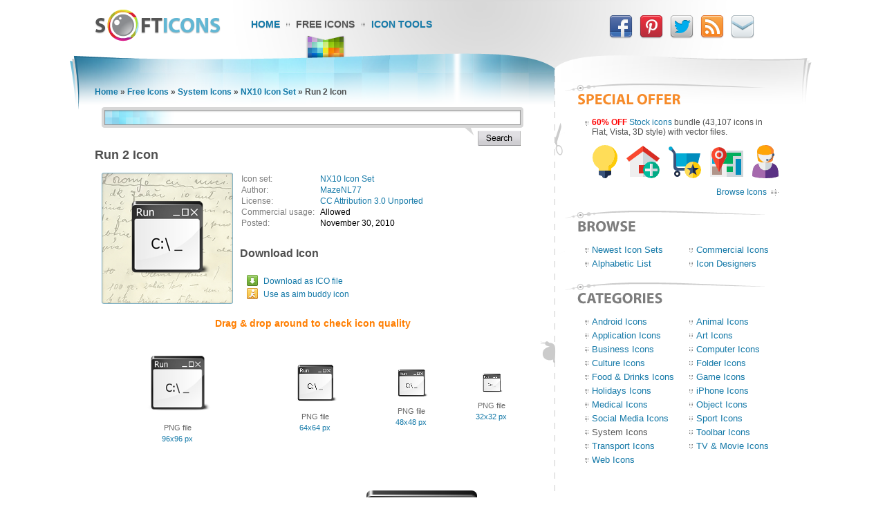

--- FILE ---
content_type: text/html; charset=UTF-8
request_url: https://www.softicons.com/system-icons/nx10-icon-set-by-mazenl77/run-2-icon
body_size: 5577
content:
<!DOCTYPE HTML PUBLIC "-//W3C//DTD HTML 4.01//EN" "http://www.w3.org/TR/html4/strict.dtd">
<html>
<head>
<meta name="description" content="Run 2 Icon from the NX10 Icon Set by MazeNL77 (256x256, 128x128, 96x96, 64x64, 48x48, 32x32)" />
<meta name="keywords" content="Run 2 Icon, NX10 Icon Set, System Icons, free icon set, icon collection, 256x256, 128x128, 96x96, 64x64, 48x48, 32x32" />
<title>Run 2 Icon - NX10 Icon Set - SoftIcons.com</title>
<base href="https://www.softicons.com/" />
<link rel="shortcut icon" href="/favicon.ico" type="image/x-icon" />
<link rel="icon" href="/assets/templates/softicons/images4/logo32px.png" sizes="32x32" />
<link rel="apple-touch-icon" href="/assets/templates/softicons/images4/logo114px.png" type="image/png" />
<link rel="search" type="application/opensearchdescription+xml" title="SoftIcons" href="https://www.softicons.com/searchplugin.xml">
<meta http-equiv="Content-Type" content="text/html; charset=UTF-8" />
<meta name="google-site-verification" content="jfTpiH90-fF00iFvS1XjnjgLqBGYJArxj70Y6opg8uI" />
<link rel="alternate" type="application/rss+xml" title="SoftIcons.com - Latest Icon Sets" href="https://feeds.feedburner.com/SoftIcons" >
<link rel="stylesheet" type="text/css" href="/assets/templates/softicons/info4_3.css">

<script src="https://ajax.googleapis.com/ajax/libs/jquery/1.4.2/jquery.min.js"></script>

<script async src="https://www.googletagmanager.com/gtag/js?id=G-GLLJNSXPQ0"></script>
<script>
  window.dataLayer = window.dataLayer || [];
  function gtag(){dataLayer.push(arguments);}
  gtag('js', new Date());

  gtag('config', 'G-GLLJNSXPQ0');
</script>

</head>
<body>
<script type="text/javascript" src="/wz_dragdrop.js"></script>

<script type="text/javascript" src="/assets/templates/softicons/tools.js"></script>

<table class="container" cellpadding="0" cellspacing="0" border="0" align="center" height="100%">
<thead>
  <tr>
    <td class="top_left">&nbsp;</td>
    <td class="top" colspan="3" valign="top">
      <div class="top">
      <div id="logo"><a href="https://www.softicons.com/" title="SoftIcons.com"><img width="182" height="46" src="/assets/templates/softicons/images4/logo.png" border="0" alt="Icon Sets - SoftIcons.com"></a></div>
            
    <div id="main_menu"><div id="main_menu1"><a href="https://www.softicons.com/" class="main_menu" alt="Free Icon Sets, Social Media Icons, Web Icons, Toolbar Icons, Icon Tools">Home</a></div>
<div id="main_menu2_active"><a href="/free-icons" class="main_menu_active" alt="Free Icons">Free Icons</a></div>
<div id="main_menu3"><a href="/icon-tools" class="main_menu" alt="Online Icon Tools">Icon Tools</a></div>
</div>
            
<div id="twitter">
<a target=_blank rel="nofollow" title="Facebook" href="https://www.facebook.com/SoftIcons"><img border="0" hspace="3" width="34" height="35" src="/assets/templates/softicons/images4/facebook.png"></a>
<a target=_blank rel="nofollow" title="Follow Us on Pinterest" href="https://pinterest.com/softicons/"><img border="0" hspace="3" width="34" height="35" src="/assets/templates/softicons/images4/pinterest.png"></a>
<a target=_blank rel="nofollow" title="Follow Us on Twitter" href="https://twitter.com/SoftIcons"><img border="0" hspace="3" width="34" height="35" src="/assets/templates/softicons/images4/twitter.png"></a>
<a target=_blank rel="nofollow" title="RSS" href="https://feeds.feedburner.com/SoftIcons"><img border="0" hspace="3" width="34" height="35" src="/assets/templates/softicons/images4/rss.png"></a>
<a  title="Contacts" href="/contacts"><img border="0" hspace="3" width="34" height="35" src="/assets/templates/softicons/images4/email.png"></a>
</div>

      </div>
    </td>
    <td class="top_right">&nbsp;</td>
  </tr>
</thead>
<tfoot>
  <tr>
    <td class="footer_back_left">&nbsp;</td>
    <td class="footer_left">
      <a href="/submit-icons">Submit Icons</a><span class="bottom_menu"></span><a href="/contacts">Contact Us</a><span class="bottom_menu"></span><a href="/advertise">Advertise</a><span class="bottom_menu"></span><a href="/privacy-policy">Privacy Policy</a>
    </td>
    <td class="footer_middle"><span class="bottom_middle">&nbsp;</span></td>
    <td class="footer_right">
      <span class="copyright">&copy; 2010-2024 <a href="https://www.softicons.com/">SoftIcons.com</a></span>
    </td>
    <td class="footer_back_right">&nbsp;</td>
  </tr>        
</tfoot>
<tbody>
  <tr>
    <td class="left_back">&nbsp;</td>
    <td class="content" valign="top"><div id="breadcrumbs"><span class="B_crumbBox"><span class="B_firstCrumb"><a class="B_homeCrumb" href="/" title="Latest Icon Sets">Home</a></span> &raquo; <a class="B_crumb" href="/free-icons" title="Free Icons">Free Icons</a> &raquo; <a class="B_crumb" href="/system-icons" title="System Icons">System Icons</a> &raquo; <a class="B_crumb" href="/system-icons/nx10-icon-set-by-mazenl77" title="NX10 Icon Set">NX10 Icon Set</a> &raquo; <span class="B_lastCrumb"><span class="B_currentCrumb">Run 2 Icon</span></span></span></div>
        <div id="lsearch">
        <div id="lsearch_form">
        	<form id="search"  action="/search" method="get">
        	<div class="lsearch_input"><input type="text" class="lsearch" name="search"></div>
        	<div class="lsearch_options">&nbsp;</div>
                <div class="lsearch_button"> 
        	  <input type="image" src="/assets/templates/softicons/images4/button_search.png" class="lsearch_button">
                </div>
        	</form>
       </div>            
       </div> 	


<div id="content">
<h1>Run 2 Icon</h1>


<table cellpadding="0" cellspacing="0" border="0" width="100%">
<tr>
  <td valign="top" align="left" width="35%" rowspan="3">
    <table cellpadding="0" cellspacing="0" border="0" class="icon_image">
    <tr>
    <td>
    <img src="https://files.softicons.com/download/system-icons/nx10-icon-set-by-mazenl77/png/128/Run 2.png" width="128" height="128" alt="Run 2 Icon" title="Run 2 Icon" id="drag">
    </td>
    </tr>
    </table>
  </td>
<td valign="top" align="left">
<table class="icon_desc" cellspacing="2" cellpadding="0">
<tr><td class="desc_title">Icon set:</td> <td><a href="/system-icons/nx10-icon-set-by-mazenl77">NX10 Icon Set</a></td>
<tr><td class="desc_title">Author:</td> <td><a href="/designers/mazenl77" title="Icon sets by MazeNL77">MazeNL77</a></td>
<tr>
<td class="desc_title">License:</td>
<td><a rel="nofollow" href="http://creativecommons.org/licenses/by/3.0/" target="_blank">CC Attribution 3.0 Unported</a>
  
  </td>
<tr><td class="desc_title"><nobr>Commercial usage:&nbsp;&nbsp;</nobr></td> <td>Allowed</td>
<tr><td class="desc_title">Posted:</td> <td>November 30, 2010</td>

</table>
</td>
</tr>
<tr>
<td class="download_cell">
Download Icon
</td>
</tr>
<tr>
<td>
<table border="0" cellspacing="0" cellpadding="0">
<tr><td class="os_logo">
<img src="/assets/templates/softicons/images4/winlogo.png" border="0" alt="Run 2 Icon for Windows" align="top" width="16" height="16">&nbsp;&nbsp;<span class="icon_author_2"><a onClick="downloadIcon('ICO'); return true;" href="https://files.softicons.com/download/system-icons/nx10-icon-set-by-mazenl77/ico/Run 2.ico" alt="Run 2 Icon ico file">Download as ICO file</a></span><br>
<tr><td class="os_logo"><img src="/assets/templates/softicons/images4/aimlogo.png" border="0" alt="Run 2 Icon aim buddy icon" align="top" width="16" height="16">&nbsp;&nbsp;<span class="icon_author_2"><a href="aim:BuddyIcon?Src=https://files.softicons.com/download/system-icons/nx10-icon-set-by-mazenl77/png/48/Run 2.png" alt="Run 2 Icon aim buddy icon">Use as aim buddy icon</a></span></table></td>
</tr>
<tr>
<td colspan="2" class="icon_page_mess">
Drag &amp; drop around to check icon quality
</td>
</tr>
<tr>
<td colspan="2">
<table class="all_sizes" cellpadding="0" cellspacing="0" border="0" width="100%">
<tr><td><img class="icon_size_preview" src="https://files.softicons.com/download/system-icons/nx10-icon-set-by-mazenl77/png/96/Run 2.png" alt="Run 2 Icon 96x96 png" title="Run 2 Icon 96x96 png" id="drag1" width="96" height="96"><br>
<span class="icon_name2">PNG file<br><a href="https://files.softicons.com/download/system-icons/nx10-icon-set-by-mazenl77/png/96/Run 2.png" alt="Run 2 Icon 96x96 png">96x96 px</a></span></td><td><img class="icon_size_preview" src="https://files.softicons.com/download/system-icons/nx10-icon-set-by-mazenl77/png/64/Run 2.png" alt="Run 2 Icon 64x64 png" title="Run 2 Icon 64x64 png" id="drag2" width="64" height="64"><br>
<span class="icon_name2">PNG file<br><a href="https://files.softicons.com/download/system-icons/nx10-icon-set-by-mazenl77/png/64/Run 2.png" alt="Run 2 Icon 64x64 png">64x64 px</a></span></td><td><img class="icon_size_preview" src="https://files.softicons.com/download/system-icons/nx10-icon-set-by-mazenl77/png/48/Run 2.png" alt="Run 2 Icon 48x48 png" title="Run 2 Icon 48x48 png" id="drag3" width="48" height="48"><br>
<span class="icon_name2">PNG file<br><a href="https://files.softicons.com/download/system-icons/nx10-icon-set-by-mazenl77/png/48/Run 2.png" alt="Run 2 Icon 48x48 png">48x48 px</a></span></td><td><img class="icon_size_preview" src="https://files.softicons.com/download/system-icons/nx10-icon-set-by-mazenl77/png/32/Run 2.png" alt="Run 2 Icon 32x32 png" title="Run 2 Icon 32x32 png" id="drag4" width="32" height="32"><br>
<span class="icon_name2">PNG file<br><a href="https://files.softicons.com/download/system-icons/nx10-icon-set-by-mazenl77/png/32/Run 2.png" alt="Run 2 Icon 32x32 png">32x32 px</a></span></td></tr></table><table class="png_256_512" cellpadding="0" cellspacing="0" border="0" width="100%"><tr><td width="50%"><img class="icon_size_preview" src="https://files.softicons.com/download/system-icons/nx10-icon-set-by-mazenl77/png/128/Run 2.png" alt="Run 2 Icon 128x128 png" title="Run 2 Icon 128x128 png" id="drag5" width="128" height="128"><br>
    <span class="icon_name2">PNG file<br><a href="https://files.softicons.com/download/system-icons/nx10-icon-set-by-mazenl77/png/128/Run 2.png" alt="Run 2 Icon 128x128 png">128x128 px</a></span></td><td width="50%"><img class="icon_size_preview" src="https://files.softicons.com/download/system-icons/nx10-icon-set-by-mazenl77/png/256/Run 2.png" alt="Run 2 Icon 256x256 png" title="Run 2 Icon 256x256 png" id="drag6" width="256" height="256"><br>
    <span class="icon_name2">PNG file<br><a href="https://files.softicons.com/download/system-icons/nx10-icon-set-by-mazenl77/png/256/Run 2.png" alt="Run 2 Icon 256x256 png">256x256 px</a></span></td></tr></table></td></tr></table>



<h2>Related to <a href="/search?search=run">Run Icon</a></h2>
  <table class="icon_img_text" cellpadding="0" cellspacing="0">
<tr>
<td class="icon_logo">
  <a class="ajaxSearch_resultLink" href="system-icons/nx10-icon-set-by-mazenl77/run-2-icon"><img src="https://files.softicons.com/download/system-icons/nx10-icon-set-by-mazenl77/png/48/Run 2.png" width="48" height="48" border="0" align="middle" alt="Run 2 Icon" title="Run 2 Icon"></a>
</td>

<td class="icon_info">
<div>
  <p class="icon_name3"><a class="ajaxSearch_resultLink" href="system-icons/nx10-icon-set-by-mazenl77/run-2-icon" title="Run 2 Icon">Run 2 Icon</a></p>
  <p class="icon_name2"><a href="system-icons/nx10-icon-set-by-mazenl77">NX10 Icon Set</a></p>
  <p class="icon_name2">Commercial usage: Allowed</p>
</div></td>
<td class="icon_logo">
  <a class="ajaxSearch_resultLink" href="system-icons/silverblue-icons-by-kidaubis/run-icon"><img src="https://files.softicons.com/download/system-icons/silverblue-icons-by-kidaubis/png/48/Run.png" width="48" height="48" border="0" align="middle" alt="Run Icon" title="Run Icon"></a>
</td>

<td class="icon_info_alt">
<div>
  <p class="icon_name3"><a class="ajaxSearch_resultLink" href="system-icons/silverblue-icons-by-kidaubis/run-icon" title="Run Icon">Run Icon</a></p>
  <p class="icon_name2"><a href="system-icons/silverblue-icons-by-kidaubis">Silverblue Icons</a></p>
  <p class="icon_name2">Commercial usage: Not allowed</p>
</div></td>
<tr>
<td class="icon_logo">
  <a class="ajaxSearch_resultLink" href="system-icons/pleasant-icons-by-harwen-zhang/run-icon"><img src="https://files.softicons.com/download/system-icons/pleasant-icons-by-harwen-zhang/png/48/Run.png" width="48" height="48" border="0" align="middle" alt="Run Icon" title="Run Icon"></a>
</td>

<td class="icon_info">
<div>
  <p class="icon_name3"><a class="ajaxSearch_resultLink" href="system-icons/pleasant-icons-by-harwen-zhang/run-icon" title="Run Icon">Run Icon</a></p>
  <p class="icon_name2"><a href="system-icons/pleasant-icons-by-harwen-zhang">Pleasant Icons</a></p>
  <p class="icon_name2">Commercial usage: Not allowed</p>
</div></td>
<td class="icon_logo">
  <a class="ajaxSearch_resultLink" href="system-icons/senary-system-icons-by-arrioch/run-icon"><img src="https://files.softicons.com/download/system-icons/senary-system-icons-by-arrioch/png/48x48/run.png" width="48" height="48" border="0" align="middle" alt="Run Icon" title="Run Icon"></a>
</td>

<td class="icon_info_alt">
<div>
  <p class="icon_name3"><a class="ajaxSearch_resultLink" href="system-icons/senary-system-icons-by-arrioch/run-icon" title="Run Icon">Run Icon</a></p>
  <p class="icon_name2"><a href="system-icons/senary-system-icons-by-arrioch">Senary System Icons</a></p>
  <p class="icon_name2">Commercial usage: Not allowed</p>
</div></td>
<tr>
<td class="icon_logo">
  <a class="ajaxSearch_resultLink" href="system-icons/human-o2-grunge-icons-by-aleksandra-wolska/actions-system-run-icon"><img src="https://files.softicons.com/download/system-icons/human-o2-grunge-icons-by-aleksandra-wolska/png/48x48/actions/system-run.png" width="48" height="48" border="0" align="middle" alt="Actions System Run Icon" title="Actions System Run Icon"></a>
</td>

<td class="icon_info">
<div>
  <p class="icon_name3"><a class="ajaxSearch_resultLink" href="system-icons/human-o2-grunge-icons-by-aleksandra-wolska/actions-system-run-icon" title="Actions System Run Icon">Actions System Run Icon</a></p>
  <p class="icon_name2"><a href="system-icons/human-o2-grunge-icons-by-aleksandra-wolska">Human O2 Grunge Icons</a></p>
  <p class="icon_name2">Commercial usage: Not allowed</p>
</div></td>
<td class="icon_logo">
  <a class="ajaxSearch_resultLink" href="system-icons/yuuminco-icons-by-dreamxis/run-icon"><img src="https://files.softicons.com/download/system-icons/yuuminco-icons-by-dreamxis/png/48/Run.png" width="48" height="48" border="0" align="middle" alt="Run Icon" title="Run Icon"></a>
</td>

<td class="icon_info_alt">
<div>
  <p class="icon_name3"><a class="ajaxSearch_resultLink" href="system-icons/yuuminco-icons-by-dreamxis/run-icon" title="Run Icon">Run Icon</a></p>
  <p class="icon_name2"><a href="system-icons/yuuminco-icons-by-dreamxis">Yuuminco Icons</a></p>
  <p class="icon_name2">Commercial usage: Not allowed</p>
</div></td>
<tr>
<td class="icon_logo">
  <a class="ajaxSearch_resultLink" href="game-icons/mega-games-pack-23-icons-by-exhumed/runescape-1-icon"><img src="https://files.softicons.com/download/game-icons/mega-games-pack-23-icons-by-exhumed/png/48/Runescape_1.png" width="48" height="48" border="0" align="middle" alt="Runescape 1 Icon" title="Runescape 1 Icon"></a>
</td>

<td class="icon_info">
<div>
  <p class="icon_name3"><a class="ajaxSearch_resultLink" href="game-icons/mega-games-pack-23-icons-by-exhumed/runescape-1-icon" title="Runescape 1 Icon">Runescape 1 Icon</a></p>
  <p class="icon_name2"><a href="game-icons/mega-games-pack-23-icons-by-exhumed">Mega Games Pack 23 Icons</a></p>
  <p class="icon_name2">Commercial usage: Not allowed</p>
</div></td>
<td class="icon_logo">
  <a class="ajaxSearch_resultLink" href="system-icons/iicons-by-treetog-artwork/run-icon"><img src="https://files.softicons.com/download/system-icons/iicons-by-treetog-artwork/png/48/Run.png" width="48" height="48" border="0" align="middle" alt="Run Icon" title="Run Icon"></a>
</td>

<td class="icon_info_alt">
<div>
  <p class="icon_name3"><a class="ajaxSearch_resultLink" href="system-icons/iicons-by-treetog-artwork/run-icon" title="Run Icon">Run Icon</a></p>
  <p class="icon_name2"><a href="system-icons/iicons-by-treetog-artwork">iIcons</a></p>
  <p class="icon_name2">Commercial usage: Not allowed</p>
</div></td>
<tr>
<td class="icon_logo">
  <a class="ajaxSearch_resultLink" href="toolbar-icons/48x48-free-time-icons-by-aha-soft/run-icon"><img src="https://files.softicons.com/download/application-icons/48x48-free-time-icons-by-aha-soft/png/48/Run.png" width="48" height="48" border="0" align="middle" alt="Run Icon" title="Run Icon"></a>
</td>

<td class="icon_info">
<div>
  <p class="icon_name3"><a class="ajaxSearch_resultLink" href="toolbar-icons/48x48-free-time-icons-by-aha-soft/run-icon" title="Run Icon">Run Icon</a></p>
  <p class="icon_name2"><a href="toolbar-icons/48x48-free-time-icons-by-aha-soft">48x48 Free Time Icons</a></p>
  <p class="icon_name2">Commercial usage: Allowed</p>
</div></td>
<td class="icon_logo">
  <a class="ajaxSearch_resultLink" href="system-icons/desire-icons-by-dreamxis/run-icon"><img src="https://files.softicons.com/download/system-icons/desire-icons-by-dreamxis/png/48/Run.png" width="48" height="48" border="0" align="middle" alt="Run Icon" title="Run Icon"></a>
</td>

<td class="icon_info_alt">
<div>
  <p class="icon_name3"><a class="ajaxSearch_resultLink" href="system-icons/desire-icons-by-dreamxis/run-icon" title="Run Icon">Run Icon</a></p>
  <p class="icon_name2"><a href="system-icons/desire-icons-by-dreamxis">Desire Icons</a></p>
  <p class="icon_name2">Commercial usage: Not allowed</p>
</div></td>
<tr>
<td class="icon_logo">
  <a class="ajaxSearch_resultLink" href="system-icons/oxygen-icons-by-oxygen/actions-run-icon"><img src="https://files.softicons.com/download/system-icons/oxygen-icons-by-oxygen/png/48x48/actions/run.png" width="48" height="48" border="0" align="middle" alt="Actions Run Icon" title="Actions Run Icon"></a>
</td>

<td class="icon_info">
<div>
  <p class="icon_name3"><a class="ajaxSearch_resultLink" href="system-icons/oxygen-icons-by-oxygen/actions-run-icon" title="Actions Run Icon">Actions Run Icon</a></p>
  <p class="icon_name2"><a href="system-icons/oxygen-icons-by-oxygen">Oxygen Icons</a></p>
  <p class="icon_name2">Commercial usage: Allowed</p>
</div></td>
<td class="icon_logo">
  <a class="ajaxSearch_resultLink" href="system-icons/refresh-cl-icons-by-tpdk/windows-run-icon"><img src="https://files.softicons.com/download/system-icons/refresh-cl-icons-by-tpdk/png/48/Windows_Run.png" width="48" height="48" border="0" align="middle" alt="Windows Run Icon" title="Windows Run Icon"></a>
</td>

<td class="icon_info_alt">
<div>
  <p class="icon_name3"><a class="ajaxSearch_resultLink" href="system-icons/refresh-cl-icons-by-tpdk/windows-run-icon" title="Windows Run Icon">Windows Run Icon</a></p>
  <p class="icon_name2"><a href="system-icons/refresh-cl-icons-by-tpdk">Refresh CL Icons</a></p>
  <p class="icon_name2">Commercial usage: Not allowed</p>
</div></td>
<tr>
<td class="icon_logo">
  <a class="ajaxSearch_resultLink" href="application-icons/cs3-style-icons-by-tatice/jrun-icon"><img src="https://files.softicons.com/download/application-icons/cs3-style-icons-by-tatice/png/48/JRun.png" width="48" height="48" border="0" align="middle" alt="JRun Icon" title="JRun Icon"></a>
</td>

<td class="icon_info">
<div>
  <p class="icon_name3"><a class="ajaxSearch_resultLink" href="application-icons/cs3-style-icons-by-tatice/jrun-icon" title="JRun Icon">JRun Icon</a></p>
  <p class="icon_name2"><a href="application-icons/cs3-style-icons-by-tatice">CS3 Style Icons</a></p>
  <p class="icon_name2">Commercial usage: Not allowed</p>
</div></td>
<td class="icon_logo">
  <a class="ajaxSearch_resultLink" href="system-icons/reality-icons-by-kidaubis/run-icon"><img src="https://files.softicons.com/download/system-icons/reality-icons-by-kidaubis/png/48/Run.png" width="48" height="48" border="0" align="middle" alt="Run Icon" title="Run Icon"></a>
</td>

<td class="icon_info_alt">
<div>
  <p class="icon_name3"><a class="ajaxSearch_resultLink" href="system-icons/reality-icons-by-kidaubis/run-icon" title="Run Icon">Run Icon</a></p>
  <p class="icon_name2"><a href="system-icons/reality-icons-by-kidaubis">Reality Icons</a></p>
  <p class="icon_name2">Commercial usage: Not allowed</p>
</div></td>

  </table>
<div style="text-align: center; padding: 10px 0 10px;"><a href="/search?search=run"><img border="0" width="224" height="22" alt="Browse related icons" src="/assets/templates/softicons/images4/button_browse_same.png"></a></div>






<h2>More Icons from <a href="system-icons/nx10-icon-set-by-mazenl77">NX10 Icon Set</a></h2><table class="icon_img_text" cellpadding="0" cellspacing="0"><tr>
<td class="icon_logo">
    <a href="/system-icons/nx10-icon-set-by-mazenl77/monitor-1-icon"><img src="https://files.softicons.com/download/system-icons/nx10-icon-set-by-mazenl77/png/48/Monitor 1.png" width="48" height="48" border="0" alt="Monitor 1 Icon" title="Monitor 1 Icon"></a></td>

<td class="icon_info">
<div>
    <p class="icon_name3"><a href="/system-icons/nx10-icon-set-by-mazenl77/monitor-1-icon">Monitor 1 Icon</a></p>
    <p class="icon_name2">Download <a href="https://files.softicons.com/download/system-icons/nx10-icon-set-by-mazenl77/ico/Monitor 1.ico" alt="Monitor 1 Icon">Windows icon</a></p>
    <p class="icon_name2">Download <a href="/system-icons/nx10-icon-set-by-mazenl77/monitor-1-icon" alt="Monitor 1 Icon">PNG files</a></p>
</div></td><td class="icon_logo">
    <a href="/system-icons/nx10-icon-set-by-mazenl77/folder-games-icon"><img src="https://files.softicons.com/download/system-icons/nx10-icon-set-by-mazenl77/png/48/Folder - Games.png" width="48" height="48" border="0" alt="Folder Games Icon" title="Folder Games Icon"></a></td>

<td class="icon_info_alt">
<div>
    <p class="icon_name3"><a href="/system-icons/nx10-icon-set-by-mazenl77/folder-games-icon">Folder Games Icon</a></p>
    <p class="icon_name2">Download <a href="https://files.softicons.com/download/system-icons/nx10-icon-set-by-mazenl77/ico/Folder - Games.ico" alt="Folder Games Icon">Windows icon</a></p>
    <p class="icon_name2">Download <a href="/system-icons/nx10-icon-set-by-mazenl77/folder-games-icon" alt="Folder Games Icon">PNG files</a></p>
</div></td><tr>
<td class="icon_logo">
    <a href="/system-icons/nx10-icon-set-by-mazenl77/disconnected-icon"><img src="https://files.softicons.com/download/system-icons/nx10-icon-set-by-mazenl77/png/48/Disconnected.png" width="48" height="48" border="0" alt="Disconnected Icon" title="Disconnected Icon"></a></td>

<td class="icon_info">
<div>
    <p class="icon_name3"><a href="/system-icons/nx10-icon-set-by-mazenl77/disconnected-icon">Disconnected Icon</a></p>
    <p class="icon_name2">Download <a href="https://files.softicons.com/download/system-icons/nx10-icon-set-by-mazenl77/ico/Disconnected.ico" alt="Disconnected Icon">Windows icon</a></p>
    <p class="icon_name2">Download <a href="/system-icons/nx10-icon-set-by-mazenl77/disconnected-icon" alt="Disconnected Icon">PNG files</a></p>
</div></td><td class="icon_logo">
    <a href="/system-icons/nx10-icon-set-by-mazenl77/bittorrent-icon"><img src="https://files.softicons.com/download/system-icons/nx10-icon-set-by-mazenl77/png/48/Bittorrent.png" width="48" height="48" border="0" alt="Bittorrent Icon" title="Bittorrent Icon"></a></td>

<td class="icon_info_alt">
<div>
    <p class="icon_name3"><a href="/system-icons/nx10-icon-set-by-mazenl77/bittorrent-icon">Bittorrent Icon</a></p>
    <p class="icon_name2">Download <a href="https://files.softicons.com/download/system-icons/nx10-icon-set-by-mazenl77/ico/Bittorrent.ico" alt="Bittorrent Icon">Windows icon</a></p>
    <p class="icon_name2">Download <a href="/system-icons/nx10-icon-set-by-mazenl77/bittorrent-icon" alt="Bittorrent Icon">PNG files</a></p>
</div></td><tr>
<td class="icon_logo">
    <a href="/system-icons/nx10-icon-set-by-mazenl77/basketball-icon"><img src="https://files.softicons.com/download/system-icons/nx10-icon-set-by-mazenl77/png/48/Basketball.png" width="48" height="48" border="0" alt="Basketball Icon" title="Basketball Icon"></a></td>

<td class="icon_info">
<div>
    <p class="icon_name3"><a href="/system-icons/nx10-icon-set-by-mazenl77/basketball-icon">Basketball Icon</a></p>
    <p class="icon_name2">Download <a href="https://files.softicons.com/download/system-icons/nx10-icon-set-by-mazenl77/ico/Basketball.ico" alt="Basketball Icon">Windows icon</a></p>
    <p class="icon_name2">Download <a href="/system-icons/nx10-icon-set-by-mazenl77/basketball-icon" alt="Basketball Icon">PNG files</a></p>
</div></td><td class="icon_logo">
    <a href="/system-icons/nx10-icon-set-by-mazenl77/folder-photos-icon"><img src="https://files.softicons.com/download/system-icons/nx10-icon-set-by-mazenl77/png/48/Folder - Photos.png" width="48" height="48" border="0" alt="Folder Photos Icon" title="Folder Photos Icon"></a></td>

<td class="icon_info_alt">
<div>
    <p class="icon_name3"><a href="/system-icons/nx10-icon-set-by-mazenl77/folder-photos-icon">Folder Photos Icon</a></p>
    <p class="icon_name2">Download <a href="https://files.softicons.com/download/system-icons/nx10-icon-set-by-mazenl77/ico/Folder - Photos.ico" alt="Folder Photos Icon">Windows icon</a></p>
    <p class="icon_name2">Download <a href="/system-icons/nx10-icon-set-by-mazenl77/folder-photos-icon" alt="Folder Photos Icon">PNG files</a></p>
</div></td><tr>
<td class="icon_logo">
    <a href="/system-icons/nx10-icon-set-by-mazenl77/drive-photos-icon"><img src="https://files.softicons.com/download/system-icons/nx10-icon-set-by-mazenl77/png/48/Drive - Photos.png" width="48" height="48" border="0" alt="Drive Photos Icon" title="Drive Photos Icon"></a></td>

<td class="icon_info">
<div>
    <p class="icon_name3"><a href="/system-icons/nx10-icon-set-by-mazenl77/drive-photos-icon">Drive Photos Icon</a></p>
    <p class="icon_name2">Download <a href="https://files.softicons.com/download/system-icons/nx10-icon-set-by-mazenl77/ico/Drive - Photos.ico" alt="Drive Photos Icon">Windows icon</a></p>
    <p class="icon_name2">Download <a href="/system-icons/nx10-icon-set-by-mazenl77/drive-photos-icon" alt="Drive Photos Icon">PNG files</a></p>
</div></td><td class="icon_logo">
    <a href="/system-icons/nx10-icon-set-by-mazenl77/windows-update-icon"><img src="https://files.softicons.com/download/system-icons/nx10-icon-set-by-mazenl77/png/48/Windows Update.png" width="48" height="48" border="0" alt="Windows Update Icon" title="Windows Update Icon"></a></td>

<td class="icon_info_alt">
<div>
    <p class="icon_name3"><a href="/system-icons/nx10-icon-set-by-mazenl77/windows-update-icon">Windows Update Icon</a></p>
    <p class="icon_name2">Download <a href="https://files.softicons.com/download/system-icons/nx10-icon-set-by-mazenl77/ico/Windows Update.ico" alt="Windows Update Icon">Windows icon</a></p>
    <p class="icon_name2">Download <a href="/system-icons/nx10-icon-set-by-mazenl77/windows-update-icon" alt="Windows Update Icon">PNG files</a></p>
</div></td><tr>
<td class="icon_logo">
    <a href="/system-icons/nx10-icon-set-by-mazenl77/drive-music-1-icon"><img src="https://files.softicons.com/download/system-icons/nx10-icon-set-by-mazenl77/png/48/Drive - Music 1.png" width="48" height="48" border="0" alt="Drive Music 1 Icon" title="Drive Music 1 Icon"></a></td>

<td class="icon_info">
<div>
    <p class="icon_name3"><a href="/system-icons/nx10-icon-set-by-mazenl77/drive-music-1-icon">Drive Music 1 Icon</a></p>
    <p class="icon_name2">Download <a href="https://files.softicons.com/download/system-icons/nx10-icon-set-by-mazenl77/ico/Drive - Music 1.ico" alt="Drive Music 1 Icon">Windows icon</a></p>
    <p class="icon_name2">Download <a href="/system-icons/nx10-icon-set-by-mazenl77/drive-music-1-icon" alt="Drive Music 1 Icon">PNG files</a></p>
</div></td><td class="icon_logo">
    <a href="/system-icons/nx10-icon-set-by-mazenl77/bin-1-empty-icon"><img src="https://files.softicons.com/download/system-icons/nx10-icon-set-by-mazenl77/png/48/Bin 1 - Empty.png" width="48" height="48" border="0" alt="Bin 1 Empty Icon" title="Bin 1 Empty Icon"></a></td>

<td class="icon_info_alt">
<div>
    <p class="icon_name3"><a href="/system-icons/nx10-icon-set-by-mazenl77/bin-1-empty-icon">Bin 1 Empty Icon</a></p>
    <p class="icon_name2">Download <a href="https://files.softicons.com/download/system-icons/nx10-icon-set-by-mazenl77/ico/Bin 1 - Empty.ico" alt="Bin 1 Empty Icon">Windows icon</a></p>
    <p class="icon_name2">Download <a href="/system-icons/nx10-icon-set-by-mazenl77/bin-1-empty-icon" alt="Bin 1 Empty Icon">PNG files</a></p>
</div></td><tr>
<td class="icon_logo">
    <a href="/system-icons/nx10-icon-set-by-mazenl77/windows-media-player-1-icon"><img src="https://files.softicons.com/download/system-icons/nx10-icon-set-by-mazenl77/png/48/Windows Media Player 1.png" width="48" height="48" border="0" alt="Windows Media Player 1 Icon" title="Windows Media Player 1 Icon"></a></td>

<td class="icon_info">
<div>
    <p class="icon_name3"><a href="/system-icons/nx10-icon-set-by-mazenl77/windows-media-player-1-icon">Windows Media Player 1 Icon</a></p>
    <p class="icon_name2">Download <a href="https://files.softicons.com/download/system-icons/nx10-icon-set-by-mazenl77/ico/Windows Media Player 1.ico" alt="Windows Media Player 1 Icon">Windows icon</a></p>
    <p class="icon_name2">Download <a href="/system-icons/nx10-icon-set-by-mazenl77/windows-media-player-1-icon" alt="Windows Media Player 1 Icon">PNG files</a></p>
</div></td><td class="icon_logo">
    <a href="/system-icons/nx10-icon-set-by-mazenl77/mac-icon"><img src="https://files.softicons.com/download/system-icons/nx10-icon-set-by-mazenl77/png/48/Mac.png" width="48" height="48" border="0" alt="Mac Icon" title="Mac Icon"></a></td>

<td class="icon_info_alt">
<div>
    <p class="icon_name3"><a href="/system-icons/nx10-icon-set-by-mazenl77/mac-icon">Mac Icon</a></p>
    <p class="icon_name2">Download <a href="https://files.softicons.com/download/system-icons/nx10-icon-set-by-mazenl77/ico/Mac.ico" alt="Mac Icon">Windows icon</a></p>
    <p class="icon_name2">Download <a href="/system-icons/nx10-icon-set-by-mazenl77/mac-icon" alt="Mac Icon">PNG files</a></p>
</div></td><tr>
<td class="icon_logo">
    <a href="/system-icons/nx10-icon-set-by-mazenl77/burn-2-icon"><img src="https://files.softicons.com/download/system-icons/nx10-icon-set-by-mazenl77/png/48/Burn 2.png" width="48" height="48" border="0" alt="Burn 2 Icon" title="Burn 2 Icon"></a></td>

<td class="icon_info">
<div>
    <p class="icon_name3"><a href="/system-icons/nx10-icon-set-by-mazenl77/burn-2-icon">Burn 2 Icon</a></p>
    <p class="icon_name2">Download <a href="https://files.softicons.com/download/system-icons/nx10-icon-set-by-mazenl77/ico/Burn 2.ico" alt="Burn 2 Icon">Windows icon</a></p>
    <p class="icon_name2">Download <a href="/system-icons/nx10-icon-set-by-mazenl77/burn-2-icon" alt="Burn 2 Icon">PNG files</a></p>
</div></td><td class="icon_logo">
    <a href="/system-icons/nx10-icon-set-by-mazenl77/folder-work-1-icon"><img src="https://files.softicons.com/download/system-icons/nx10-icon-set-by-mazenl77/png/48/Folder - Work 1.png" width="48" height="48" border="0" alt="Folder Work 1 Icon" title="Folder Work 1 Icon"></a></td>

<td class="icon_info_alt">
<div>
    <p class="icon_name3"><a href="/system-icons/nx10-icon-set-by-mazenl77/folder-work-1-icon">Folder Work 1 Icon</a></p>
    <p class="icon_name2">Download <a href="https://files.softicons.com/download/system-icons/nx10-icon-set-by-mazenl77/ico/Folder - Work 1.ico" alt="Folder Work 1 Icon">Windows icon</a></p>
    <p class="icon_name2">Download <a href="/system-icons/nx10-icon-set-by-mazenl77/folder-work-1-icon" alt="Folder Work 1 Icon">PNG files</a></p>
</div></td><tr>
<td class="icon_logo">
    <a href="/system-icons/nx10-icon-set-by-mazenl77/drive-network-icon"><img src="https://files.softicons.com/download/system-icons/nx10-icon-set-by-mazenl77/png/48/Drive - Network.png" width="48" height="48" border="0" alt="Drive Network Icon" title="Drive Network Icon"></a></td>

<td class="icon_info">
<div>
    <p class="icon_name3"><a href="/system-icons/nx10-icon-set-by-mazenl77/drive-network-icon">Drive Network Icon</a></p>
    <p class="icon_name2">Download <a href="https://files.softicons.com/download/system-icons/nx10-icon-set-by-mazenl77/ico/Drive - Network.ico" alt="Drive Network Icon">Windows icon</a></p>
    <p class="icon_name2">Download <a href="/system-icons/nx10-icon-set-by-mazenl77/drive-network-icon" alt="Drive Network Icon">PNG files</a></p>
</div></td><td class="icon_logo">
    <a href="/system-icons/nx10-icon-set-by-mazenl77/folder-movies-icon"><img src="https://files.softicons.com/download/system-icons/nx10-icon-set-by-mazenl77/png/48/Folder - Movies.png" width="48" height="48" border="0" alt="Folder Movies Icon" title="Folder Movies Icon"></a></td>

<td class="icon_info_alt">
<div>
    <p class="icon_name3"><a href="/system-icons/nx10-icon-set-by-mazenl77/folder-movies-icon">Folder Movies Icon</a></p>
    <p class="icon_name2">Download <a href="https://files.softicons.com/download/system-icons/nx10-icon-set-by-mazenl77/ico/Folder - Movies.ico" alt="Folder Movies Icon">Windows icon</a></p>
    <p class="icon_name2">Download <a href="/system-icons/nx10-icon-set-by-mazenl77/folder-movies-icon" alt="Folder Movies Icon">PNG files</a></p>
</div></td><tr>
<td class="icon_logo">
    <a href="/system-icons/nx10-icon-set-by-mazenl77/search-icon"><img src="https://files.softicons.com/download/system-icons/nx10-icon-set-by-mazenl77/png/48/Search.png" width="48" height="48" border="0" alt="Search Icon" title="Search Icon"></a></td>

<td class="icon_info">
<div>
    <p class="icon_name3"><a href="/system-icons/nx10-icon-set-by-mazenl77/search-icon">Search Icon</a></p>
    <p class="icon_name2">Download <a href="https://files.softicons.com/download/system-icons/nx10-icon-set-by-mazenl77/ico/Search.ico" alt="Search Icon">Windows icon</a></p>
    <p class="icon_name2">Download <a href="/system-icons/nx10-icon-set-by-mazenl77/search-icon" alt="Search Icon">PNG files</a></p>
</div></td><td class="icon_logo">
    <a href="/system-icons/nx10-icon-set-by-mazenl77/downloader-icon"><img src="https://files.softicons.com/download/system-icons/nx10-icon-set-by-mazenl77/png/48/Downloader.png" width="48" height="48" border="0" alt="Downloader Icon" title="Downloader Icon"></a></td>

<td class="icon_info_alt">
<div>
    <p class="icon_name3"><a href="/system-icons/nx10-icon-set-by-mazenl77/downloader-icon">Downloader Icon</a></p>
    <p class="icon_name2">Download <a href="https://files.softicons.com/download/system-icons/nx10-icon-set-by-mazenl77/ico/Downloader.ico" alt="Downloader Icon">Windows icon</a></p>
    <p class="icon_name2">Download <a href="/system-icons/nx10-icon-set-by-mazenl77/downloader-icon" alt="Downloader Icon">PNG files</a></p>
</div></td><tr>
<td class="icon_logo">
    <a href="/system-icons/nx10-icon-set-by-mazenl77/monitor-2-icon"><img src="https://files.softicons.com/download/system-icons/nx10-icon-set-by-mazenl77/png/48/Monitor 2.png" width="48" height="48" border="0" alt="Monitor 2 Icon" title="Monitor 2 Icon"></a></td>

<td class="icon_info">
<div>
    <p class="icon_name3"><a href="/system-icons/nx10-icon-set-by-mazenl77/monitor-2-icon">Monitor 2 Icon</a></p>
    <p class="icon_name2">Download <a href="https://files.softicons.com/download/system-icons/nx10-icon-set-by-mazenl77/ico/Monitor 2.ico" alt="Monitor 2 Icon">Windows icon</a></p>
    <p class="icon_name2">Download <a href="/system-icons/nx10-icon-set-by-mazenl77/monitor-2-icon" alt="Monitor 2 Icon">PNG files</a></p>
</div></td><td class="icon_logo">
    <a href="/system-icons/nx10-icon-set-by-mazenl77/settings-icon"><img src="https://files.softicons.com/download/system-icons/nx10-icon-set-by-mazenl77/png/48/Settings.png" width="48" height="48" border="0" alt="Settings Icon" title="Settings Icon"></a></td>

<td class="icon_info_alt">
<div>
    <p class="icon_name3"><a href="/system-icons/nx10-icon-set-by-mazenl77/settings-icon">Settings Icon</a></p>
    <p class="icon_name2">Download <a href="https://files.softicons.com/download/system-icons/nx10-icon-set-by-mazenl77/ico/Settings.ico" alt="Settings Icon">Windows icon</a></p>
    <p class="icon_name2">Download <a href="/system-icons/nx10-icon-set-by-mazenl77/settings-icon" alt="Settings Icon">PNG files</a></p>
</div></td></table><div style="text-align: center; padding: 10px 0 10px;"><a href="system-icons/nx10-icon-set-by-mazenl77"><img border="0" width="224" height="22" alt="Browse all icons in this icon set" src="/assets/templates/softicons/images4/button_browse_all.png"></a></div>


<br>

<!--show_bottom_2-->

</div>
      </td>
      <td class="middle" valign="top">
        <div id="middle_top"></div>
      </td>
      <td class="right" valign="top" align="left">

        <div class="right_sticky"><div class="right_title"><img width="289" height="31" src="/assets/templates/softicons/images4/header_right_soffers.png" border="0"></div><div class="right_offers"><div class="right_block"><b class="red">60% OFF</b> <a target=_blank href="https://www.awicons.com/stock-icons/?discount=softicons">Stock icons</a> bundle (43,107 icons in Flat, Vista, 3D style) with vector files.<br><center><a target=_blank href="https://www.awicons.com/stock-icons/?discount=softicons"><img style="padding: 7px 0 0" height="60" src="/assets/templates/softicons/images4/ext_offer_icons.gif" border="0"></a></center><div style="padding: 3px 0 0px 0; text-align: right;"><a target=_blank class="ditto_next_link" href="https://www.awicons.com/stock-icons/?discount=softicons">Browse Icons</a></div></div></div>
       
        <div id="browse_menu_title"><a href="/free-icons"><img width="289" height="31" src="/assets/templates/softicons/images4/header_browse.png" border="0"></a></div>
        <div id="browse_menu"><div class="right1"><a class="right1" href="/free-icons" title="Newest Icon Sets">Newest Icon Sets</a></div><div class="right1"><a class="right1" href="/commercial-icons" title="Commercial Icons">Commercial Icons</a></div><div class="right1"><a class="right1" href="/alphabetic-list" title="Alphabetic List">Alphabetic List</a></div><div class="right1"><a class="right1" href="/designers" title="Icon Designers">Icon Designers</a></div></div>
</div>

        <div><a href="/free-icons"><img width="289" height="31" src="/assets/templates/softicons/images4/header_right_menu.png" border="0"></a></div>
        <div id="right_menu"><div  class="right1"><a href="/android-icons"  class="right1" alt="Android Icons">Android Icons</a></div>
<div  class="right1"><a href="/animal-icons"  class="right1" alt="Animal Icons">Animal Icons</a></div>
<div  class="right1"><a href="/application-icons"  class="right1" alt="Application Icons">Application Icons</a></div>
<div  class="right1"><a href="/art-icons"  class="right1" alt="Art Icons">Art Icons</a></div>
<div  class="right1"><a href="/business-icons"  class="right1" alt="Business Icons">Business Icons</a></div>
<div  class="right1"><a href="/computer-icons"  class="right1" alt="Computer Icons">Computer Icons</a></div>
<div  class="right1"><a href="/culture-icons"  class="right1" alt="Culture Icons">Culture Icons</a></div>
<div  class="right1"><a href="/folder-icons"  class="right1" alt="Folder Icons">Folder Icons</a></div>
<div  class="right1"><a href="/food-drinks-icons"  class="right1" alt="Food &amp; Drinks Icons">Food &amp; Drinks Icons</a></div>
<div  class="right1"><a href="/game-icons"  class="right1" alt="Game Icons">Game Icons</a></div>
<div  class="right1"><a href="/holidays-icons"  class="right1" alt="Holidays Icons">Holidays Icons</a></div>
<div  class="right1"><a href="/iphone-icons"  class="right1" alt="iPhone Icons">iPhone Icons</a></div>
<div  class="right1"><a href="/medical-icons"  class="right1" alt="Medical Icons">Medical Icons</a></div>
<div  class="right1"><a href="/object-icons"  class="right1" alt="Object Icons">Object Icons</a></div>
<div  class="right1"><a href="/social-media-icons"  class="right1" alt="Social Media Icons">Social Media Icons</a></div>
<div  class="right1"><a href="/sport-icons"  class="right1" alt="Sport Icons">Sport Icons</a></div>
<div  class="right1 _active"><a href="/system-icons"  class="right1 _active" alt="System Icons">System Icons</a></div>
<div  class="right1"><a href="/toolbar-icons"  class="right1" alt="Toolbar Icons">Toolbar Icons</a></div>
<div  class="right1"><a href="/transport-icons"  class="right1" alt="Transport Icons">Transport Icons</a></div>
<div  class="right1"><a href="/tv-movie-icons"  class="right1" alt="TV &amp; Movie Icons">TV &amp; Movie Icons</a></div>
<div  class="right1"><a href="/web-icons"  class="right1" alt="Web Icons">Web Icons</a></div>
</div>
        
    </td>
    <td class="right_back">&nbsp;</td>
  </tr>
</tbody>

</table>
<!-- cache 0.0118 s 0 0.0005 s -->
<script type="text/javascript">
<!--

SET_DHTML(CURSOR_MOVE, "drag", "drag1", "drag2",  "drag3", "drag4", "drag5", "drag6", "drag7", "drag8", "drag9", "drag10", "drag11", "drag12", "drag13", "drag14");

//-->
</script>

</body>
</html>
